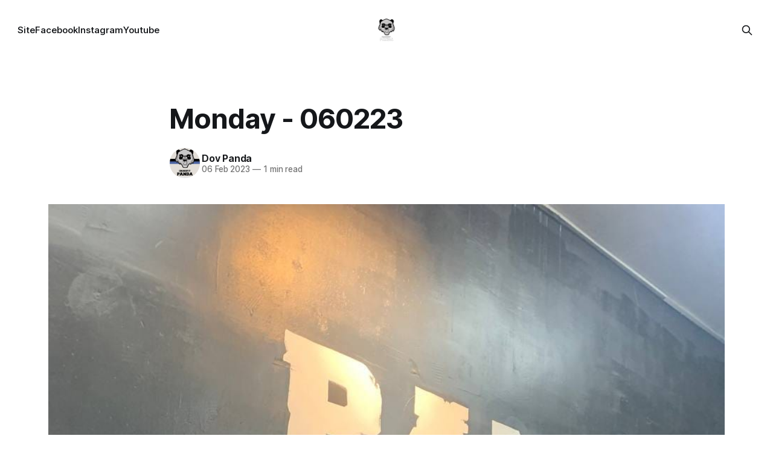

--- FILE ---
content_type: text/html; charset=utf-8
request_url: https://wods.crossfitpanda.com/monday-060223/
body_size: 4920
content:
<!DOCTYPE html>
<html lang="en">
<head>

    <title>Monday - 060223</title>
    <meta charset="utf-8">
    <meta name="viewport" content="width=device-width, initial-scale=1.0">
    
    <link rel="preload" as="style" href="/assets/built/screen.css?v=8cdd00cc42">
    <link rel="preload" as="script" href="/assets/built/source.js?v=8cdd00cc42">
    
    <link rel="preload" as="font" type="font/woff2" href="/assets/fonts/inter-roman.woff2?v=8cdd00cc42" crossorigin="anonymous">
<style>
    @font-face {
        font-family: "Inter";
        font-style: normal;
        font-weight: 100 900;
        font-display: optional;
        src: url(/assets/fonts/inter-roman.woff2?v=8cdd00cc42) format("woff2");
        unicode-range: U+0000-00FF, U+0131, U+0152-0153, U+02BB-02BC, U+02C6, U+02DA, U+02DC, U+0304, U+0308, U+0329, U+2000-206F, U+2074, U+20AC, U+2122, U+2191, U+2193, U+2212, U+2215, U+FEFF, U+FFFD;
    }
</style>

    <link rel="stylesheet" type="text/css" href="/assets/built/screen.css?v=8cdd00cc42">

    <style>
        :root {
            --background-color: #ffffff
        }
    </style>

    <script>
        /* The script for calculating the color contrast has been taken from
        https://gomakethings.com/dynamically-changing-the-text-color-based-on-background-color-contrast-with-vanilla-js/ */
        var accentColor = getComputedStyle(document.documentElement).getPropertyValue('--background-color');
        accentColor = accentColor.trim().slice(1);

        if (accentColor.length === 3) {
            accentColor = accentColor[0] + accentColor[0] + accentColor[1] + accentColor[1] + accentColor[2] + accentColor[2];
        }

        var r = parseInt(accentColor.substr(0, 2), 16);
        var g = parseInt(accentColor.substr(2, 2), 16);
        var b = parseInt(accentColor.substr(4, 2), 16);
        var yiq = ((r * 299) + (g * 587) + (b * 114)) / 1000;
        var textColor = (yiq >= 128) ? 'dark' : 'light';

        document.documentElement.className = `has-${textColor}-text`;
    </script>

    <link rel="canonical" href="https://crossfitpanda-ghost.fly.dev/monday-060223/">
    <meta name="referrer" content="no-referrer-when-downgrade">
    
    <meta property="og:site_name" content="Workout Of The Day Archive">
    <meta property="og:type" content="article">
    <meta property="og:title" content="Monday - 060223">
    <meta property="og:description" content="Strength:

Weighted Pullups

5-5-5-5-5


Metcon:

AMRAP in 14min:

20/15 Cal Row (or 15/12 Bike)

10 Power Cleans (#60/40)

20/15 Cal Row (or 15/12 Bike)

10 HSPU


Gymnastics:

Skill- HeadStand to Kipping HSPU


Strength- 20 Min Emom:

Min 1- 1-5 Wall Walks

Min 2- 10 GHD">
    <meta property="og:url" content="https://crossfitpanda-ghost.fly.dev/monday-060223/">
    <meta property="og:image" content="https://crossfitpanda-ghost.fly.dev/content/images/2023/02/87E6FF40-05CB-47C1-B674-587AB2BED7E5.jpeg">
    <meta property="article:published_time" content="2023-02-05T23:19:04.000Z">
    <meta property="article:modified_time" content="2023-02-05T23:20:07.000Z">
    
    <meta property="article:publisher" content="https://www.facebook.com/crossfitpanda">
    <meta property="article:author" content="https://www.facebook.com/CrossFitPanda">
    <meta name="twitter:card" content="summary_large_image">
    <meta name="twitter:title" content="Monday - 060223">
    <meta name="twitter:description" content="Strength:

Weighted Pullups

5-5-5-5-5


Metcon:

AMRAP in 14min:

20/15 Cal Row (or 15/12 Bike)

10 Power Cleans (#60/40)

20/15 Cal Row (or 15/12 Bike)

10 HSPU


Gymnastics:

Skill- HeadStand to Kipping HSPU


Strength- 20 Min Emom:

Min 1- 1-5 Wall Walks

Min 2- 10 GHD">
    <meta name="twitter:url" content="https://crossfitpanda-ghost.fly.dev/monday-060223/">
    <meta name="twitter:image" content="https://crossfitpanda-ghost.fly.dev/content/images/2023/02/87E6FF40-05CB-47C1-B674-587AB2BED7E5.jpeg">
    <meta name="twitter:label1" content="Written by">
    <meta name="twitter:data1" content="Dov Panda">
    <meta name="twitter:label2" content="Filed under">
    <meta name="twitter:data2" content="">
    <meta property="og:image:width" content="960">
    <meta property="og:image:height" content="1280">
    
    <script type="application/ld+json">
{
    "@context": "https://schema.org",
    "@type": "Article",
    "publisher": {
        "@type": "Organization",
        "name": "Workout Of The Day Archive",
        "url": "https://crossfitpanda-ghost.fly.dev/",
        "logo": {
            "@type": "ImageObject",
            "url": "https://crossfitpanda-ghost.fly.dev/content/images/2016/08/no-background.png"
        }
    },
    "author": {
        "@type": "Person",
        "name": "Dov Panda",
        "image": {
            "@type": "ImageObject",
            "url": "https://crossfitpanda-ghost.fly.dev/content/images/2024/07/10407130_1380739728905149_5399959146381568330_n-1-.jpg",
            "width": 960,
            "height": 902
        },
        "url": "https://crossfitpanda-ghost.fly.dev/author/dov/",
        "sameAs": [
            "http://www.crossfitpanda.com",
            "https://www.facebook.com/CrossFitPanda"
        ]
    },
    "headline": "Monday - 060223",
    "url": "https://crossfitpanda-ghost.fly.dev/monday-060223/",
    "datePublished": "2023-02-05T23:19:04.000Z",
    "dateModified": "2023-02-05T23:20:07.000Z",
    "image": {
        "@type": "ImageObject",
        "url": "https://crossfitpanda-ghost.fly.dev/content/images/2023/02/87E6FF40-05CB-47C1-B674-587AB2BED7E5.jpeg",
        "width": 960,
        "height": 1280
    },
    "description": "Strength:\n\nWeighted Pullups\n\n5-5-5-5-5\n\n\nMetcon:\n\nAMRAP in 14min:\n\n20/15 Cal Row (or 15/12 Bike)\n\n10 Power Cleans (#60/40)\n\n20/15 Cal Row (or 15/12 Bike)\n\n10 HSPU\n\n\nGymnastics:\n\nSkill- HeadStand to Kipping HSPU\n\n\nStrength- 20 Min Emom:\n\nMin 1- 1-5 Wall Walks\n\nMin 2- 10 GHD Sit Ups/ 25 V. Ups\n\nMin 3- 20-30 Sec Static Chin Up\n\nMin 4- 10 3 Trap Raise (Right Hand)\n\nMin 5- 10 3 Trap Raise (Left Hand)\n\n\nEndurance:\n\nFor time:\n\n10-20-30-40-50-40-30-20-10\n\nAir-Squats\n\nMountain Climbers\n\nSitups\n\nRussian K",
    "mainEntityOfPage": "https://crossfitpanda-ghost.fly.dev/monday-060223/"
}
    </script>

    <meta name="generator" content="Ghost 6.10">
    <link rel="alternate" type="application/rss+xml" title="Workout Of The Day Archive" href="https://crossfitpanda-ghost.fly.dev/rss/">
    
    <script defer src="https://cdn.jsdelivr.net/ghost/sodo-search@~1.8/umd/sodo-search.min.js" data-key="921afd5c89c23b996634e54177" data-styles="https://cdn.jsdelivr.net/ghost/sodo-search@~1.8/umd/main.css" data-sodo-search="https://crossfitpanda-ghost.fly.dev/" data-locale="en" crossorigin="anonymous"></script>
    
    <link href="https://crossfitpanda-ghost.fly.dev/webmentions/receive/" rel="webmention">
    <script defer src="/public/cards.min.js?v=8cdd00cc42"></script><style>:root {--ghost-accent-color: #15171A;}</style>
    <link rel="stylesheet" type="text/css" href="/public/cards.min.css?v=8cdd00cc42">

</head>
<body class="post-template tag-hash-import-2024-07-13-09-59 has-sans-title has-sans-body">

<div class="gh-viewport">
    
    <header id="gh-navigation" class="gh-navigation is-middle-logo gh-outer">
    <div class="gh-navigation-inner gh-inner">

        <div class="gh-navigation-brand">
            <a class="gh-navigation-logo is-title" href="https://crossfitpanda-ghost.fly.dev">
                    <img src="https://crossfitpanda-ghost.fly.dev/content/images/2016/08/no-background.png" alt="Workout Of The Day Archive">
            </a>
            <button class="gh-search gh-icon-button" aria-label="Search this site" data-ghost-search>
    <svg xmlns="http://www.w3.org/2000/svg" fill="none" viewBox="0 0 24 24" stroke="currentColor" stroke-width="2" width="20" height="20"><path stroke-linecap="round" stroke-linejoin="round" d="M21 21l-6-6m2-5a7 7 0 11-14 0 7 7 0 0114 0z"></path></svg></button>            <button class="gh-burger gh-icon-button" aria-label="Menu">
                <svg xmlns="http://www.w3.org/2000/svg" width="24" height="24" fill="currentColor" viewBox="0 0 256 256"><path d="M224,128a8,8,0,0,1-8,8H40a8,8,0,0,1,0-16H216A8,8,0,0,1,224,128ZM40,72H216a8,8,0,0,0,0-16H40a8,8,0,0,0,0,16ZM216,184H40a8,8,0,0,0,0,16H216a8,8,0,0,0,0-16Z"></path></svg>                <svg xmlns="http://www.w3.org/2000/svg" width="24" height="24" fill="currentColor" viewBox="0 0 256 256"><path d="M205.66,194.34a8,8,0,0,1-11.32,11.32L128,139.31,61.66,205.66a8,8,0,0,1-11.32-11.32L116.69,128,50.34,61.66A8,8,0,0,1,61.66,50.34L128,116.69l66.34-66.35a8,8,0,0,1,11.32,11.32L139.31,128Z"></path></svg>            </button>
        </div>

        <nav class="gh-navigation-menu">
            <ul class="nav">
    <li class="nav-site"><a href="http://www.crossfitpanda.com">Site</a></li>
    <li class="nav-facebook"><a href="https://www.facebook.com/CrossFitPanda">Facebook</a></li>
    <li class="nav-instagram"><a href="http://instagram.com/CrossFitPanda">Instagram</a></li>
    <li class="nav-youtube"><a href="https://www.youtube.com/channel/UCyjVeQYdK99VXUayxgI4h7A">Youtube</a></li>
</ul>

        </nav>

        <div class="gh-navigation-actions">
                    <button class="gh-search gh-icon-button" aria-label="Search this site" data-ghost-search>
    <svg xmlns="http://www.w3.org/2000/svg" fill="none" viewBox="0 0 24 24" stroke="currentColor" stroke-width="2" width="20" height="20"><path stroke-linecap="round" stroke-linejoin="round" d="M21 21l-6-6m2-5a7 7 0 11-14 0 7 7 0 0114 0z"></path></svg></button>        </div>

    </div>
</header>

    

<main class="gh-main">

    <article class="gh-article post tag-hash-import-2024-07-13-09-59">

        <header class="gh-article-header gh-canvas">

            <h1 class="gh-article-title is-title">Monday - 060223</h1>

            <div class="gh-article-meta">
                <div class="gh-article-author-image instapaper_ignore">
                            <a href="/author/dov/">
                                <img class="author-profile-image" src="/content/images/size/w160/2024/07/10407130_1380739728905149_5399959146381568330_n-1-.jpg" alt="Dov Panda">
                            </a>
                </div>
                <div class="gh-article-meta-wrapper">
                    <h4 class="gh-article-author-name"><a href="/author/dov/">Dov Panda</a></h4>
                    <div class="gh-article-meta-content">
                        <time class="gh-article-meta-date" datetime="2023-02-06">06 Feb 2023</time>
                            <span class="gh-article-meta-length"><span class="bull">—</span> 1 min read</span>
                    </div>
                </div>
            </div>

                <figure class="gh-article-image">
        <img
            srcset="/content/images/size/w320/2023/02/87E6FF40-05CB-47C1-B674-587AB2BED7E5.jpeg 320w,
                    /content/images/size/w600/2023/02/87E6FF40-05CB-47C1-B674-587AB2BED7E5.jpeg 600w,
                    /content/images/size/w960/2023/02/87E6FF40-05CB-47C1-B674-587AB2BED7E5.jpeg 960w,
                    /content/images/size/w1200/2023/02/87E6FF40-05CB-47C1-B674-587AB2BED7E5.jpeg 1200w,
                    /content/images/size/w2000/2023/02/87E6FF40-05CB-47C1-B674-587AB2BED7E5.jpeg 2000w"
            sizes="(max-width: 1200px) 100vw, 1120px"
            src="/content/images/size/w1200/2023/02/87E6FF40-05CB-47C1-B674-587AB2BED7E5.jpeg"
            alt="Monday - 060223"
        >
    </figure>

        </header>

        <section class="gh-content gh-canvas is-body">
            <!--kg-card-begin: markdown--><p><strong>Strength:</strong><br>
Weighted Pullups<br>
5-5-5-5-5</p>
<p><strong>Metcon:</strong><br>
AMRAP in 14min:<br>
20/15 Cal Row (or 15/12 Bike)<br>
10 Power Cleans (#60/40)<br>
20/15 Cal Row (or 15/12 Bike)<br>
10 HSPU</p>
<p><strong>Gymnastics:</strong><br>
Skill- HeadStand to Kipping HSPU</p>
<p>Strength- 20 Min Emom:<br>
Min 1- 1-5 Wall Walks<br>
Min 2- 10 GHD Sit Ups/ 25 V. Ups<br>
Min 3- 20-30 Sec Static Chin Up<br>
Min 4- 10 3 Trap Raise (Right Hand)<br>
Min 5- 10 3 Trap Raise (Left Hand)</p>
<p><strong>Endurance:</strong><br>
For time:<br>
10-20-30-40-50-40-30-20-10<br>
Air-Squats<br>
Mountain Climbers<br>
Situps<br>
Russian KB Swings (#16/12)</p>
<!--kg-card-end: markdown-->
        </section>

    </article>


</main>


            <section class="gh-container is-grid gh-outer">
                <div class="gh-container-inner gh-inner">
                    <h2 class="gh-container-title">Read more</h2>
                    <div class="gh-feed">
                            <article class="gh-card post">
    <a class="gh-card-link" href="/saturday-170126/">
            <figure class="gh-card-image">
                <img
                    srcset="/content/images/size/w160/format/webp/2026/01/W2.7.jpg 160w,
                            /content/images/size/w320/format/webp/2026/01/W2.7.jpg 320w,
                            /content/images/size/w600/format/webp/2026/01/W2.7.jpg 600w,
                            /content/images/size/w960/format/webp/2026/01/W2.7.jpg 960w,
                            /content/images/size/w1200/format/webp/2026/01/W2.7.jpg 1200w,
                            /content/images/size/w2000/format/webp/2026/01/W2.7.jpg 2000w"
                    sizes="320px"
                    src="/content/images/size/w600/2026/01/W2.7.jpg"
                    alt="Saturday 170126"
                    loading="lazy"
                >
            </figure>
        <div class="gh-card-wrapper">
            <h3 class="gh-card-title is-title">Saturday 170126</h3>
                    <p class="gh-card-excerpt is-body">CrossFit W.O.D

Strength:

4-5 SuperSets:

5 Weighted Push Ups (Build Up to a Heavy 5)

*6-8 Pistols \ Per Leg After Each Set.


Metcon:

25:00 Min AMRAP, In pairs-

60 Cals Row

60 WallBall Shots #10/6kg

60 Box Jump Overs #60/50cm

*While Partner A Works, Partner</p>
            <footer class="gh-card-meta">
<!--
             -->
                    <span class="gh-card-author">By Dov Panda</span>
                    <time class="gh-card-date" datetime="2026-01-17">17 Jan 2026</time>
                <!--
         --></footer>
        </div>
    </a>
</article>
                            <article class="gh-card post">
    <a class="gh-card-link" href="/friday-160126/">
            <figure class="gh-card-image">
                <img
                    srcset="/content/images/size/w160/format/webp/2026/01/W2.6.jpg 160w,
                            /content/images/size/w320/format/webp/2026/01/W2.6.jpg 320w,
                            /content/images/size/w600/format/webp/2026/01/W2.6.jpg 600w,
                            /content/images/size/w960/format/webp/2026/01/W2.6.jpg 960w,
                            /content/images/size/w1200/format/webp/2026/01/W2.6.jpg 1200w,
                            /content/images/size/w2000/format/webp/2026/01/W2.6.jpg 2000w"
                    sizes="320px"
                    src="/content/images/size/w600/2026/01/W2.6.jpg"
                    alt="Friday 160126"
                    loading="lazy"
                >
            </figure>
        <div class="gh-card-wrapper">
            <h3 class="gh-card-title is-title">Friday 160126</h3>
                    <p class="gh-card-excerpt is-body">CrossFit W.O.D

Strength:

Back Squats

3-3-3-2-2-2-2


Metcon:

10:00 Min AMRAP:

5 HSPU

10 2DB Box Step overs #2x22.5\15

15 2DB STOH #2x22.5\15


Weightlifting

Part 1-

Muscle Snatch

High Hang snatch

8 x 1+1 60-75%


Part 2-

From Blocks (knee level)

Snatch Pull</p>
            <footer class="gh-card-meta">
<!--
             -->
                    <span class="gh-card-author">By Dov Panda</span>
                    <time class="gh-card-date" datetime="2026-01-16">16 Jan 2026</time>
                <!--
         --></footer>
        </div>
    </a>
</article>
                            <article class="gh-card post">
    <a class="gh-card-link" href="/thursday-150126/">
            <figure class="gh-card-image">
                <img
                    srcset="/content/images/size/w160/format/webp/2026/01/W2.5.jpg 160w,
                            /content/images/size/w320/format/webp/2026/01/W2.5.jpg 320w,
                            /content/images/size/w600/format/webp/2026/01/W2.5.jpg 600w,
                            /content/images/size/w960/format/webp/2026/01/W2.5.jpg 960w,
                            /content/images/size/w1200/format/webp/2026/01/W2.5.jpg 1200w,
                            /content/images/size/w2000/format/webp/2026/01/W2.5.jpg 2000w"
                    sizes="320px"
                    src="/content/images/size/w600/2026/01/W2.5.jpg"
                    alt="Thursday 150126"
                    loading="lazy"
                >
            </figure>
        <div class="gh-card-wrapper">
            <h3 class="gh-card-title is-title">Thursday 150126</h3>
                    <p class="gh-card-excerpt is-body">CrossFit W.O.D

Strength:

On A 15:00 Min Running Clock, Build Up for a Heavy Complex:

1 Snatch Pull

2 Hang Squat Snatch


Metcon:

E03:00MOMx6 Rounds:

5 Wall Walks

20 1DB Over Head Lunges #1x22.5/15

Into Max Air Squats


CrossFit Endurance

E06:00MOM X 6</p>
            <footer class="gh-card-meta">
<!--
             -->
                    <span class="gh-card-author">By Dov Panda</span>
                    <time class="gh-card-date" datetime="2026-01-15">15 Jan 2026</time>
                <!--
         --></footer>
        </div>
    </a>
</article>
                            <article class="gh-card post">
    <a class="gh-card-link" href="/wednesday-140126/">
            <figure class="gh-card-image">
                <img
                    srcset="/content/images/size/w160/format/webp/2026/01/w2.4.jpg 160w,
                            /content/images/size/w320/format/webp/2026/01/w2.4.jpg 320w,
                            /content/images/size/w600/format/webp/2026/01/w2.4.jpg 600w,
                            /content/images/size/w960/format/webp/2026/01/w2.4.jpg 960w,
                            /content/images/size/w1200/format/webp/2026/01/w2.4.jpg 1200w,
                            /content/images/size/w2000/format/webp/2026/01/w2.4.jpg 2000w"
                    sizes="320px"
                    src="/content/images/size/w600/2026/01/w2.4.jpg"
                    alt="Wednesday 140126"
                    loading="lazy"
                >
            </figure>
        <div class="gh-card-wrapper">
            <h3 class="gh-card-title is-title">Wednesday 140126</h3>
                    <p class="gh-card-excerpt is-body">CrossFit W.O.D

Strength:

Bent Over Rows 10-10-8-8-8

*10 2DB Z-Press After Every Set.


Metcon:

15:00 Min AMRAP:

12\9 Cals Bike | 15\12 Cals Row

15 Pull Ups

18 V-Ups


CrossFit Strength

Part A:

Front Rack Lunges 8-8-8-6-6-6 (Total)

Part B:

3-4 SuperSets:

10 2DB Bench Press</p>
            <footer class="gh-card-meta">
<!--
             -->
                    <span class="gh-card-author">By Dov Panda</span>
                    <time class="gh-card-date" datetime="2026-01-14">14 Jan 2026</time>
                <!--
         --></footer>
        </div>
    </a>
</article>
                    </div>
                </div>
            </section>

    
    <footer class="gh-footer gh-outer">
    <div class="gh-footer-inner gh-inner">

        <div class="gh-footer-bar">
            <span class="gh-footer-logo is-title">
                    <img src="https://crossfitpanda-ghost.fly.dev/content/images/2016/08/no-background.png" alt="Workout Of The Day Archive">
            </span>
            <nav class="gh-footer-menu">
                
            </nav>
            <div class="gh-footer-copyright">
                Powered by <a href="https://ghost.org/" target="_blank" rel="noopener">Ghost</a>
            </div>
        </div>


    </div>
</footer>    
</div>

    <div class="pswp" tabindex="-1" role="dialog" aria-hidden="true">
    <div class="pswp__bg"></div>

    <div class="pswp__scroll-wrap">
        <div class="pswp__container">
            <div class="pswp__item"></div>
            <div class="pswp__item"></div>
            <div class="pswp__item"></div>
        </div>

        <div class="pswp__ui pswp__ui--hidden">
            <div class="pswp__top-bar">
                <div class="pswp__counter"></div>

                <button class="pswp__button pswp__button--close" title="Close (Esc)"></button>
                <button class="pswp__button pswp__button--share" title="Share"></button>
                <button class="pswp__button pswp__button--fs" title="Toggle fullscreen"></button>
                <button class="pswp__button pswp__button--zoom" title="Zoom in/out"></button>

                <div class="pswp__preloader">
                    <div class="pswp__preloader__icn">
                        <div class="pswp__preloader__cut">
                            <div class="pswp__preloader__donut"></div>
                        </div>
                    </div>
                </div>
            </div>

            <div class="pswp__share-modal pswp__share-modal--hidden pswp__single-tap">
                <div class="pswp__share-tooltip"></div>
            </div>

            <button class="pswp__button pswp__button--arrow--left" title="Previous (arrow left)"></button>
            <button class="pswp__button pswp__button--arrow--right" title="Next (arrow right)"></button>

            <div class="pswp__caption">
                <div class="pswp__caption__center"></div>
            </div>
        </div>
    </div>
</div>
<script src="/assets/built/source.js?v=8cdd00cc42"></script>



</body>
</html>
